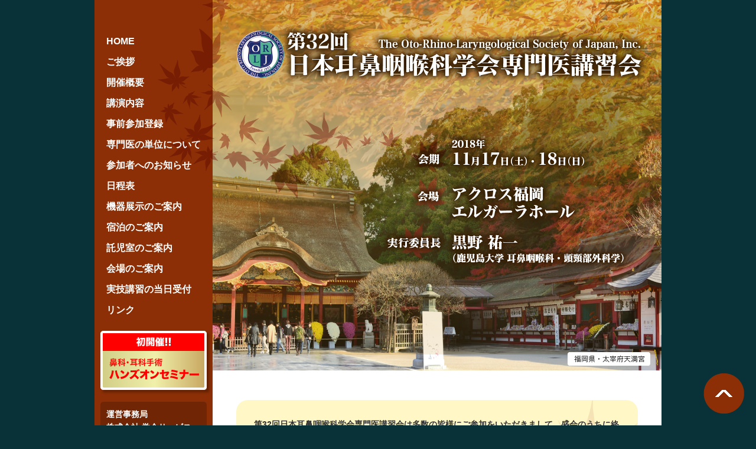

--- FILE ---
content_type: text/html
request_url: http://www.gakkai.co.jp/senmon32/index.html
body_size: 2180
content:
<!doctype html>
<html>
<head>
<meta charset="UTF-8">
<!-- Global site tag (gtag.js) - Google Analytics -->
<script async src="https://www.googletagmanager.com/gtag/js?id=UA-83002127-40"></script>
<script>
  window.dataLayer = window.dataLayer || [];
  function gtag(){dataLayer.push(arguments);}
  gtag('js', new Date());

  gtag('config', 'UA-83002127-40');
</script>
<meta name="description" content="第32回日本耳鼻咽喉科学会専門医講習会／会期：2018年11月17日（土）・18日（日）／会場：アクロス福岡　エルガーラホール／実行委員長／黒野 祐一（鹿児島大学 耳鼻咽喉科・頭頸部外科学）">
<title>第32回日本耳鼻咽喉科学会専門医講習会</title>
<meta name="viewport" content="width=device-width, initial-scale=1.0">
<meta name="format-detection" content="telephone=no">
<link href="default.css" rel="stylesheet" type="text/css" media="all">
<script type="text/javascript" src="js/jquery-1.11.3.min.js"></script>
<script type="text/javascript" src="js/default.js"></script>
</head>

<body>
<div class="Wrapper">

<div class="Content">

<header id="Header">
<h1><a href="index.html"><img src="refer/title_main.png" width="703" height="121" alt="第32回日本耳鼻咽喉科学会専門医講習会"/></a></h1>
<p class="En">The Oto-Rhino-Laryngological Society of Japan, Inc.</p>
</header>

<section class="OutlineBox">
<dl>
<dt>会期</dt>
<dd>2018年11月17日（土）・18日（日）</dd>
<dt>会場</dt>
<dd>アクロス福岡</dd>
<dd>エルガーラホール</dd>
<dt>実行委員長</dt>
<dd>黒野 祐一（鹿児島大学 耳鼻咽喉科・頭頸部外科学）</dd>
</dl>
</section>


<article class="ArticleTop">

<section class="InfoStay">
<p>第32回日本耳鼻咽喉科学会専門医講習会は多数の皆様にご参加をいただきまして、盛会のうちに終了することができました。<br>
多くの皆様にご協力・ご指導いただきましたことを、心より御礼申しあげます。<br>
来年は、名古屋国際会議場（2019年11月16日（土）・17日（日））での開催となります。ぜひお越しください。</p>
</section>

<section class="WhatsNew">
<h2>お知らせ・新着情報</h2>
<ul>
<li><span class="Date">2018.11.09</span><a href="nursery.html">託児室</a>の申込みを締め切りました。</li>
<li><span class="Date">2018.11.05</span><a href="https://amarys-jtb.jp/senmon32/" target="_blank">宿泊申込み</a>を締め切りました。</li>
<li><span class="Date">2018.10.10</span><a href="info_part.pdf" target="_blank">参加者へのお知らせ</a>、<a href="info_venue.pdf" target="_blank">会場のご案内</a>を掲載いたしました。</li>
<li><span class="Date">2018.09.10</span><a href="regist_part.html">事前参加登録</a>、<a href="handson.html">ハンズオンセミナー</a>申込を締め切りました。</li>
<li><span class="Date">2018.08.15</span><a href="handson.html">ハンズオンセミナー</a>申込を更新いたしました。</li>
<li><span class="Date">2018.07.05</span><a href="nursery.html">託児室</a>の申込みを開始いたしました。</li>
<li><span class="Date">2018.07.02</span><a href="regist_part.html">事前参加登録</a>、<a href="handson.html">ハンズオンセミナー</a>申込を開始いたしました。<br>
<a href="https://amarys-jtb.jp/senmon32/" target="_blank">宿泊申込み</a>を開始いたしました。</li>
<li><span class="Date">2018.06.05</span><a href="recture.html">講演内容</a>、<a href="regist_part.html">事前参加登録</a>、<a href="credit.html">専門医の単位について</a>、<a href="schedule.html">日程表</a>、<a href="handson.html">ハンズオンセミナー</a>を掲載いたしました。</li>
<li><span class="Date">2018.01.31</span>当ホームページを公開いたしました。</li>
</ul>
</section>


</article>

</div><!--/Content-->

<div class="Nav"><!-- #BeginLibraryItem "/Library/Nav.lbi" --><nav>
<ul>
<li><a href="index.html">HOME</a></li>
<li><a href="greet.html">ご挨拶</a></li>
<li><a href="outline.html">開催概要</a></li>
<li><a href="recture.html">講演内容</a></li>
<li><a href="regist_part.html">事前参加登録</a></li>
<li><a href="credit.html">専門医の単位について</a></li>
<li><a href="info_part.pdf" target="_blank">参加者へのお知らせ</a></li>
<li><a href="schedule.html">日程表</a></li>
<li><a href="medical_equipment.html">機器展示のご案内</a></li>
<li><a href="https://amarys-jtb.jp/senmon32/" target="_blank">宿泊のご案内</a></li>
<li><a href="nursery.html">託児室のご案内</a></li>
<li><a href="info_venue.pdf" target="_blank">会場のご案内</a></li>
<li><a href="lecture.html">実技講習の当日受付</a></li>
<li><a href="link.html">リンク</a></li>
</ul>
<p class="NavHandson"><a href="handson.html">鼻科・耳科手術ハンズオンセミナー</a></p>
</nav>

<dl class="Office">
<dt>運営事務局<br>
株式会社 学会サービス</dt>
<dd>〒150-0032<br>
東京都渋谷区鶯谷町7番3号<br>
101号室</dd>
<dd>ＴＥＬ：03-3496-6950<br>
ＦＡＸ：03-3496-2150</dd>
<dd>E-mail：<br>
<a href="mailto:senmon32@gakkai.co.jp">senmon32@gakkai.co.jp</a></dd>
</dl><!-- #EndLibraryItem --></div><!--/Nav-->

</div><!--/Wrapper-->

<footer>
<p class="Copyright">Copyright &copy; The Oto-Rhino-Laryngological Society of Japan, Inc. All rights reserved.</p>
<p class="PageTop"><a href="#Header">ページ最上段へ</a></p>
</footer>
</body>
</html>


--- FILE ---
content_type: text/css
request_url: http://www.gakkai.co.jp/senmon32/default.css
body_size: 3408
content:
@charset "UTF-8";

/*
The Oto-Rhino-Laryngological Society of Japan, Inc. CSS
Author: Kazuya Tahara(Hdj)
Version:180122
*/


/*-----------------------------------------------
 __Initial Setting
-----------------------------------------------*/
html, body, div, span, applet, object, iframe,
h1, h2, h3, h4, h5, h6, p, blockquote, pre,
a, abbr, acronym, address, big, cite, code,
del, dfn, em, img, ins, kbd, q, s, samp,
small, strike, sub, sup, tt, var,
b, u, i, center,
dl, dt, dd, ol, ul, li,
fieldset, form, label, legend,
table, caption, tbody, tfoot, thead, tr, th, td,
article, aside, canvas, details, embed,
figure, figcaption, footer, header, hgroup,
menu, nav, output, ruby, section, summary,
time, mark, audio, video {
margin: 0;
padding: 0;
border: 0;
font-style:normal;
font-weight: normal;
font-size: 100%;
vertical-align: baseline;
}

article, aside, details, figcaption, figure,
footer, header, hgroup, menu, nav, section {
display: block;
}

html{
overflow-y: scroll;
}

blockquote, q {
quotes: none;
}

blockquote:before, blockquote:after,
q:before, q:after {
content: '';
content: none;
}

input, textarea{
margin: 0;
padding: 0;
}

ol, ul{
list-style:none;
}

table{
border-collapse: collapse; 
border-spacing:0;
}

caption, th{
text-align: left;
}

a:focus {
outline:none;
}

/*ClearFix*/
.clearfix:after {
content: "."; 
display: block;
clear: both;
height: 0;
visibility: hidden;
}

.clearfix {
min-height: 1px;
}

* html .clearfix {
height: 1px;
/*¥*//*/
height: auto;
overflow: hidden;
/**/
}

/*-----------------------------------------------
 __Base Setting
-----------------------------------------------*/
a:link , a:visited {
	color:#0698EA;
}
a:hover {
	color:#F90;
}
body {
	margin:0px;
	line-height:1.6;
	color: #333;
	min-width: 960px;
	font-family:"ヒラギノ角ゴ Pro W3", "Hiragino Kaku Gothic Pro", "メイリオ", Meiryo, Osaka, "ＭＳ Ｐゴシック", "MS PGothic", sans-serif;
    background:#083138;
}
.ClearBoth {
	clear:both;
}
.Article {
	margin:0 auto;
}
.Wrapper {
	width:960px;
	display:flex;
	flex-direction:row-reverse;
	margin:0 auto;
	background-color:#FFF;
}
.Content {
    width:760px;
	background:url(refer/bg_visual.jpg) no-repeat 0 0;
}

/*-----------------------------------------------
 __HEADER
-----------------------------------------------*/
#Header {
	box-sizing:border-box;
	height:157px;
	width:760px;
	margin:0 auto;
	padding-top:36px;
}
#Header h1 {
	margin:0 auto auto 41px;
}
#Header .En{
	font-size:1px;
	text-indent:-9999px;
}

/*-----------------------------------------------
 __Footer
-----------------------------------------------*/
footer {
	width:100%;
	margin:0 auto;
	padding-top:20px;
	padding-bottom:20px;
	position:relative;
}
footer .Copyright {
	font-size:88%;
	font-family:Arial, Helvetica, sans-serif;
	color:#FFF;
	text-align: center;
}
footer .PageTop {
	width:69px;
	height:68px;
	font-size:1px;
	text-indent:-9999px;
	background:url(refer/bg_pagetop.png) no-repeat 0 0;
	position:fixed;
	bottom:20px;
	right:20px;
}
footer .PageTop a {
	display:block;
	width:69px;
	height:68px;
}

/*-----------------------------------------------
 __Navi
-----------------------------------------------*/
.Nav{
	width:200px;
	padding-top:55px;
    position:relative;
	background: #8C2F06 url(refer/bg_nav.png) no-repeat 0 0;
}
.Nav nav ul{
	margin-bottom:20px;
}
.Nav nav ul li{
	font-weight:bold;
	color: rgba(255,255,255,0.4);
	line-height:30px;
	padding-left:10px;
	margin:0 10px 5px 10px;
}
.Nav nav ul li a{
	display:block;
	height:100%;
	width:100%;
	color:#FFF;
	font-weight:bold;
	padding-left:10px;
	margin-left:-10px;
	text-decoration:none;
	border-radius:4px;
	transition-property:background-color,color;
	transition-duration:0.5s;
	transition-timing-function:ease-out;
}
.Nav  nav ul li a:hover{
	background-color:rgba(255,255,255,0.3);
	border-radius:4px;
}
.Nav .NavHandson{
	box-sizing:border-box;
	width:180px;
	height:100px;
	margin:0 auto 20px;
	font-size:1px;
	text-indent:-9999px;
	background:url(refer/bn_handson.png) no-repeat 0 0;
	background-size:contain;
	box-shadow:4px 4px 4px rgba(0,0,0,0.3);
}
.Nav .NavHandson a{
	display:block;
	box-sizing:border-box;
	width:100%;
	height:100%;
}
.Nav .NavHandson a:hover{
	animation: bg-color 0.5s forwards;
}
@keyframes bg-color {
  0% { background-color: rgba(255,255,255,0); }
  100% { background-color: rgba(255,255,255,0.3) }
}
.Nav .Office{
	box-sizing:border-box;
	width:180px;
	color:#FFF;
	font-size:14px;
	padding:10px;
	margin:0 auto;
	background-color:rgba(0,0,0,0.2);
	border-radius:5px;
}
.Nav .Office dt{
	font-weight:bold;
	padding-bottom:0.3em;
}
.Nav .Office dd{
	font-weight:bold;
	font-size:12px;
	line-height:16px;
}
.Nav .Office a{
	color:#FFF;
}


/*FixPosition*/
.NavFixPosition{
	padding-bottom:30px;
	z-index:100;
	position:fixed;
	top:0px;
}



/*-----------------------------------------------
 __OutlineBox
-----------------------------------------------*/
.OutlineBox{
	box-sizing:border-box;
	width:100%;
	height:470px;
	border:1px solid rgba(255,255,255,0);
}
.OutlineBox dl{
	width:436px;
	height:247px;
	margin:60px 45px auto auto;
	background:url(refer/title_outline.png) no-repeat 0 0;
}
.OutlineBox dt,
.OutlineBox dd{
	font-size:1px;
	text-indent:-9999px;
}


/*-----------------------------------------------
 __Article
-----------------------------------------------*/
.Article {
	width:680px;
	min-height:700px;
	margin-top:30px;
	padding:40px 40px;
background: linear-gradient(to bottom, rgba(255,255,255,0.8) 0%,rgba(255,255,255,0.8) 50px,rgba(255,255,255,1) 600px); /* W3C, IE10+, FF16+, Chrome26+, Opera12+, Safari7+ */
}
.Article h2{
	font-size:200%;
	color: #8C2F05;
	font-weight:bold;
	margin-bottom:1em;
}
.Article h3{
	font-size:125%;
	font-weight:bold;
	padding:0 0 0px 30px;
	margin:2em 0 10px;
	border-bottom:1px solid rgba(140,47,5,0.3);
	background: url(refer/bg_title.png) no-repeat 0 100%;
	background-size:24px;
}
.Article h2 + h3{
	margin-top:1em;
}
.Article h4{
	font-size:100%;
	font-weight:bold;
	color: #283991;
	margin:1.5em 0 0.5em;
}
.Article h5{
	font-size:88%;
	font-weight:bold;
	margin:0.5em 0 0.2em;
}
.Article p{
	margin:0 0 1em;
}
.Article ul{
	margin:0 0 1em;
}
.Article ul li{
}
.Article ol{
	margin:0 0 1em;
}
.Article dl{
	margin:0 0 1em;
}
.Article dl dt{
}
.Article dl dd{
}
.Article strong del{
	font-weight:bold;
}
.Article table{
	margin:0  auto 1em 0;
	border-top:1px solid #CCC;
	border-left:1px solid #CCC;
}
.Article table +  h3 {
	margin-top:2em;
}
.Article table caption{
	text-align:left;
}
.Article table th{
	font-weight:normal;
	padding:10px 1em;
	text-align:center;
	vertical-align:middle;
	background:#EFEFEF;
	border-bottom:1px solid #CCC;
	border-right:1px solid #CCC;
}
.Article table td{
	padding:10px 1em;
	vertical-align:middle;
	background-color:#FFF;
	border-bottom:1px solid #CCC;
	border-right:1px solid #CCC;
}
.Article sup{
	font-size:10px;
	vertical-align:top;
}
.Article sub{
	font-size:10px;
	vertical-align:bottom;
}
.Article .ListIc li{
	padding-left:16px;
	margin-bottom:0.5em;
    background:url(refer/ic_list.png) no-repeat 0 0.4em;
}
.Article .ListNote li{
	text-indent:-1em;
	padding-left:1em;
	margin-bottom:0.5em;
}
.Article .ListNum li{
	margin-left:2em;
	list-style-type:decimal;
	padding-bottom:10px;
}
.Article .Red{
	color:#F00;
}
.Article .Flex{
	display:flex;
}
.Article .Prepare{
	font-size:100%;
	margin:2em 20px 0;
}
.Article .Blank{
	padding-right:16px;
	background:url(refer/blank.png) no-repeat 100% 50%;
}
.Article .Bt{
    width:70%;
    height:50px;
    text-align:center;
    color:#FFF;
    font-weight:bold;
    line-height:50px;
    margin:30px auto 40px;
    background:#00649B;
    border-radius:5px;
}
.Article .Bt a{
    display:block;
    width:100%;
    height:100%;
    color:#FFF;
    font-weight:bold;
    text-decoration:none;
    border-radius:5px;
    background-color: rgba(255, 255, 255, 0);
}
.Article .Bt a:hover{
    background-color: rgba(255, 255, 255, 0.2);
}
.Article .BtPDF{
    background:#C30 url(refer/ic_pdf.png) no-repeat 20px 50%;
}
.Article .BtKey{
    background-image:url(refer/ic_key.png);
    background-repeat:no-repeat;
    background-position: 20px 50%;
}


/*ArticleTop*/
.ArticleTop {
	padding-top:50px;
}
.ArticleTop  .WhatsNew{
	margin:0 40px;
}
.ArticleTop  .WhatsNew h2{
	font-size:150%;
	color:#8C2F06;
	padding:0 0 0px 50px;
	margin-bottom:0.5em;
	background:url(refer/bg_title.png) no-repeat 0 100%;
	background-size:40px;
	border-bottom:2px solid #8C2F06;
}
.ArticleTop  .WhatsNew ul{
	max-height:240px;
	overflow-y: auto;
	margin-bottom:50px;
}
.ArticleTop .WhatsNew li {
	padding-bottom:0.7em;
	margin-bottom:0.7em;
	padding-left:7em;
	position:relative;
	border-bottom:1px solid #E5E5E5;
}
.ArticleTop .WhatsNew li .Date {
	color:#8C2F06;
	font-family:Arial, Helvetica, sans-serif;
	position:absolute;
	left:0;
	top:0;
}
.ArticleTop .InfoStay{
	margin:0 40px 40px;
	padding:30px 30px  calc(30px - 1em) ;
	background:rgba(255,238,113,0.4) url(refer/bg_info.png) no-repeat 100% 100%;
	background-size:contain;
	border-radius:20px;
}
.ArticleTop .InfoStay h2{
	font-size:125%;
	font-weight:bold;
	color:#8C2F06;
	margin-bottom:0.5em;
}
.ArticleTop .InfoStay p{
	font-weight:bold;
	font-size:88%;
	margin-bottom:1em;
}
.ArticleTop .InfoStay p a{
	font-weight:bold;
}
.ArticleTop .InfoStay hr{
	margin-top:1em;
	margin-bottom:1em;
	border:1px solid rgba(114,48,26,0.3);
}

/*-----------------------------------------------
 __Outline
-----------------------------------------------*/
.Outline .BlankLink li{
	padding-left:18px;
	background:url(refer/ic_link.png) no-repeat 0 0.3em;
}

/*-----------------------------------------------
 __Link
-----------------------------------------------*/
.Link .LinkList li{
	padding-left:18px;
	margin-bottom:1em;
	padding-bottom:1em;
	background:url(refer/ic_link.png) no-repeat 0 0.3em;
	border-bottom:1px solid rgba(140,47,5,0.3);
}
.Link .LinkList li a{
	color:rgba(0,0,0,1.00);
	text-decoration:none;
}
.Link .LinkList li a:hover{
	color:rgba(255,155,0,1.00);
}

/*-----------------------------------------------
 __Greet
-----------------------------------------------*/
.Greet .President{
	font-size:88%;
	text-align:right;
}
.Greet .President strong{
	font-size:114%;
	font-weight:normal;
}
/*-----------------------------------------------
 __Handson
-----------------------------------------------*/
.Handson .NoteBox{
	padding:1em 1em 0;
	border:2px solid rgba(140,47,5,1.00);
}
.Handson .RegTerm{
	text-align:center;
	margin-top:-30px;
	margin-bottom:40px;
}
.Handson table .Course{
	text-align:left;
}
.Handson .OutlineImg{
	margin-bottom:40px;
}
.Handson .OutlineImg img{
	border:1px solid #CCC;
}
/*-----------------------------------------------
 __Lecture
-----------------------------------------------*/
.Lecture .JitugiSub li{
	position:relative;
	padding-left:4em;
}
.Lecture .JitugiSub li .Num{
	width:3em;
	text-align:right;
	position:absolute;
	left:0;
	top:0;
}
.Lecture .JitugiSub li .Author{
	position:absolute;
	right:0;
	top:0;
}
/*-----------------------------------------------
 __RegPart
-----------------------------------------------*/
.RegPart .Term{
	display:flex;
	justify-content:flex-start;
	color:#F00;
	border:2px solid #F00;
	padding:1em;
}
.RegPart .Term span{
	font-weight:bold;
}
.RegPart table .Sanka{
	border-bottom:0;
}
.RegPart table .Konshin{
	border-top:1px solid #CCC;
	background-color:#F9F9F9;
}
.RegPart table .Jitsugi{
	background-color:#F9F9F9;
}
/*-----------------------------------------------
 __Credit
-----------------------------------------------*/
.Credit .ListNum02 li{
	text-indent:-3em;
	padding-left:3em;
	margin-bottom:0.5em;
}
/*-----------------------------------------------
 __Schedule
-----------------------------------------------*/
.Schedule .ScheTable{
	margin-bottom:3em;
}
.Schedule .ScheTable th,
.Schedule .ScheTable td{
	font-size:75%;
}
.Schedule .ScheTable td{
	text-align:center;
	padding:0.5em 0.1em;
	background-color:#FFF;
}
.Schedule .ScheTable th.Day{
	font-size:100%;
	font-weight:bold;
	color:#FFF;
	background-color: rgba(140,47,5,1.00) ;
}
.Schedule .ScheTable .GSK{
	background:#F9F9F9;
}
.Schedule .AboutGSK{
	font-size:75%;
	margin-top:-3em;
	margin-bottom:3em;
}
/*-----------------------------------------------
 __Nursery
-----------------------------------------------*/
.Nursery .BtReg{
	width:40%;
}

/*-----------------------------------------------
 __Lecture
-----------------------------------------------*/
.Lecture h2{
	font-size:150%;
}
.Lecture table th,
.Lecture table td{
	font-size:88%;
}
 .Lecture table caption{
	font-weight:bold;
}


--- FILE ---
content_type: application/x-javascript
request_url: http://www.gakkai.co.jp/senmon32/js/default.js
body_size: 648
content:
/*!
 * するするスクロール
 * #始まりのアンカーリンクはするするスクロール
 */
$(document).ready(function(){
$('a[href*=#]').click(function() {
   if (location.pathname.replace(/^\//,'') == this.pathname.replace(/^\//,'') && location.hostname == this.hostname) {
     var $target = $(this.hash);
     $target = $target.length && $target || $('[name=' + this.hash.slice(1) +']');
     if ($target.length) {
       var targetOffset = $target.offset().top - $(".Gnavi").outerHeight()-30;//ヘッダ固定分を削除
       $('html,body').animate({scrollTop: targetOffset}, 300);
      return false;
     }
   }
 });

});


/*ナビゲーション固定*/
$(window).load(function (){
	var $HeadH = $('#HEADER').outerHeight(true);//ナビゲーションまでの最小スクロール量
	console.log($HeadH);
	$(function () {
		$(window).scroll(function () {
			var $WH=$(window).height();
			var $NavH =$('nav .Nav').height();
			 if($(this).scrollTop() > $HeadH && 
				$(window).height() - $('nav .Navi').height() > 0 &&
				$(window).width() > 960 ) {
				$('nav .Navi').addClass('NavFixPosition');
			} else {
				$('nav .Navi').removeClass('NavFixPosition');
			}
		});
	});
});
